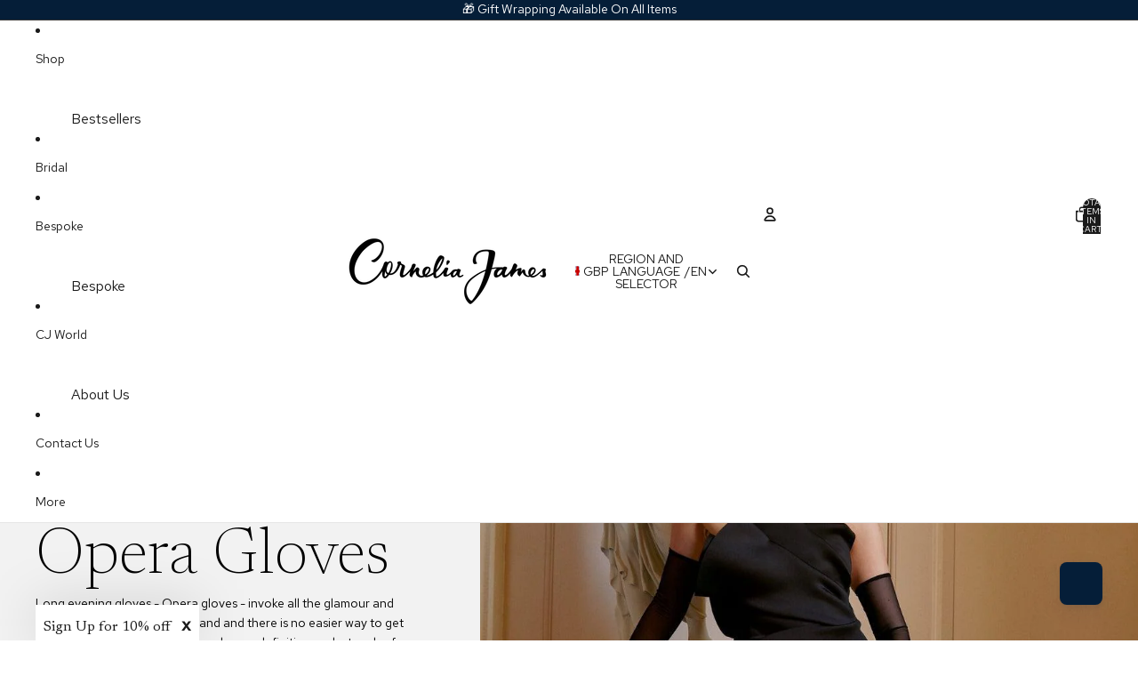

--- FILE ---
content_type: text/javascript
request_url: https://www.corneliajames.com/cdn/shop/t/249/assets/paginated-list-aspect-ratio.js?v=25254270272143792451761743041
body_size: 39
content:
export class PaginatedListAspectRatioHelper{#imageRatioSetting=null;#ASPECT_RATIOS={square:"1",portrait:"0.8",landscape:"1.778"};constructor({templateCard}){Shopify.designMode&&this.#storeImageRatioSettings(templateCard)}processNewElements(){Shopify.designMode&&requestAnimationFrame(()=>{this.#imageRatioSetting==="adapt"?this.#fixAdaptiveAspectRatios():this.#applyFixedAspectRatio()})}#storeImageRatioSettings(templateCard){this.#imageRatioSetting=templateCard.getAttribute("data-image-ratio")}#fixAdaptiveAspectRatios(){const newCardGalleries=this.#getUnprocessedGalleries();if(!newCardGalleries.length)return;const productRatioCache=new Map;newCardGalleries.forEach(gallery=>{if(!(gallery instanceof HTMLElement))return;const productId=gallery.getAttribute("data-product-id");if(productId&&productRatioCache.has(productId)){this.#applyAspectRatioToGallery(gallery,productRatioCache.get(productId));return}const img=gallery.querySelector("img");if(!img){this.#applyAspectRatioToGallery(gallery,"1");return}const loadAndSetRatio=()=>{if(!img.naturalWidth||!img.naturalHeight)return;const imgRatio=this.#getSafeImageAspectRatio(img.naturalWidth,img.naturalHeight);productId&&productRatioCache.set(productId,imgRatio),this.#applyAspectRatioToGallery(gallery,imgRatio)};img.complete?loadAndSetRatio():img.addEventListener("load",loadAndSetRatio,{once:!0})})}#applyFixedAspectRatio(){if(!this.#imageRatioSetting)return;const aspectRatio=this.#getAspectRatioValue(this.#imageRatioSetting);if(!aspectRatio)return;const newCardGalleries=this.#getUnprocessedGalleries();newCardGalleries.length&&requestAnimationFrame(()=>{newCardGalleries.forEach(gallery=>{gallery instanceof HTMLElement&&this.#applyAspectRatioToGallery(gallery,aspectRatio)})})}#getSafeImageAspectRatio(width,height){const rawRatio=width/height;return Math.max(.1,Math.min(10,rawRatio)).toFixed(3)}#getAspectRatioValue(ratioSetting){return this.#ASPECT_RATIOS[ratioSetting]||null}#applyAspectRatioToGallery(gallery,aspectRatio){if(!(gallery instanceof HTMLElement))return;gallery.style.setProperty("--gallery-aspect-ratio",aspectRatio),gallery.querySelectorAll(".product-media-container").forEach(container=>{container instanceof HTMLElement&&(container.style.aspectRatio=aspectRatio)}),this.#markAsProcessed(gallery)}#getUnprocessedGalleries(){return document.querySelectorAll(".card-gallery:not([data-aspect-ratio-applied])")}#markAsProcessed(gallery){gallery instanceof HTMLElement&&gallery.setAttribute("data-aspect-ratio-applied","true")}}
//# sourceMappingURL=/cdn/shop/t/249/assets/paginated-list-aspect-ratio.js.map?v=25254270272143792451761743041


--- FILE ---
content_type: text/javascript
request_url: https://www.corneliajames.com/cdn/shop/t/249/assets/guide-drawer.js?v=8490525638112820421761743041
body_size: -432
content:
import{DialogComponent,DialogOpenEvent,DialogCloseEvent}from"@theme/dialog";const openStateById=new Map;class GuideDrawerComponent extends DialogComponent{connectedCallback(){super.connectedCallback(),this.addEventListener(DialogOpenEvent.eventName,this.#handleDialogOpened),this.addEventListener(DialogCloseEvent.eventName,this.#handleDialogClosed),this.shouldStayOpen&&!this.refs.dialog.open&&queueMicrotask(()=>this.showDialog())}disconnectedCallback(){super.disconnectedCallback(),this.removeEventListener(DialogOpenEvent.eventName,this.#handleDialogOpened),this.removeEventListener(DialogCloseEvent.eventName,this.#handleDialogClosed)}updatedCallback(){super.updatedCallback(),this.shouldStayOpen&&!this.refs.dialog.open&&this.showDialog()}open(){this.shouldStayOpen=!0,this.showDialog()}close(){this.shouldStayOpen=!1,this.closeDialog()}set shouldStayOpen(value){this.id&&openStateById.set(this.id,value)}get shouldStayOpen(){return this.id?openStateById.get(this.id)??!1:!1}#handleDialogOpened=()=>{this.shouldStayOpen=!0};#handleDialogClosed=()=>{this.shouldStayOpen=!1}}customElements.get("guide-drawer-component")||customElements.define("guide-drawer-component",GuideDrawerComponent);
//# sourceMappingURL=/cdn/shop/t/249/assets/guide-drawer.js.map?v=8490525638112820421761743041


--- FILE ---
content_type: text/javascript
request_url: https://www.corneliajames.com/cdn/shop/t/249/compiled_assets/scripts.js?v=59108
body_size: -87
content:
(function(){var __sections__={};(function(){for(var i=0,s=document.getElementById("sections-script").getAttribute("data-sections").split(",");i<s.length;i++)__sections__[s[i]]=!0})(),function(){if(!(!__sections__["header-announce-shipping"]&&!Shopify.designMode))try{class AnnouncementBarComponent extends HTMLElement{constructor(){super(),this.currentSlide=0,this.slides=this.querySelectorAll(".announcement-bar__slide"),this.speed=parseInt(this.dataset.speed)||5,this.autoRotateInterval=null,this.init()}init(){this.slides.length>1&&this.startAutoRotate()}showSlide(index){this.slides.forEach((slide,i)=>{i===index?slide.removeAttribute("aria-hidden"):slide.setAttribute("aria-hidden","true")}),this.currentSlide=index}nextSlide(){const next=(this.currentSlide+1)%this.slides.length;this.showSlide(next)}startAutoRotate(){this.autoRotateInterval=setInterval(()=>{this.nextSlide()},this.speed*1e3)}stopAutoRotate(){this.autoRotateInterval&&clearInterval(this.autoRotateInterval)}disconnectedCallback(){this.stopAutoRotate()}}customElements.define("announcement-bar-component",AnnouncementBarComponent)}catch(e){console.error(e)}}(),function(){if(__sections__["main-collection"])try{const url=new URL(window.location.href);url.hash&&document.addEventListener("DOMContentLoaded",()=>{const card=document.getElementById(url.hash.slice(1));card&&card.scrollIntoView({behavior:"instant"})},{once:!0})}catch(e){console.error(e)}}()})();
//# sourceMappingURL=/cdn/shop/t/249/compiled_assets/scripts.js.map?v=59108
